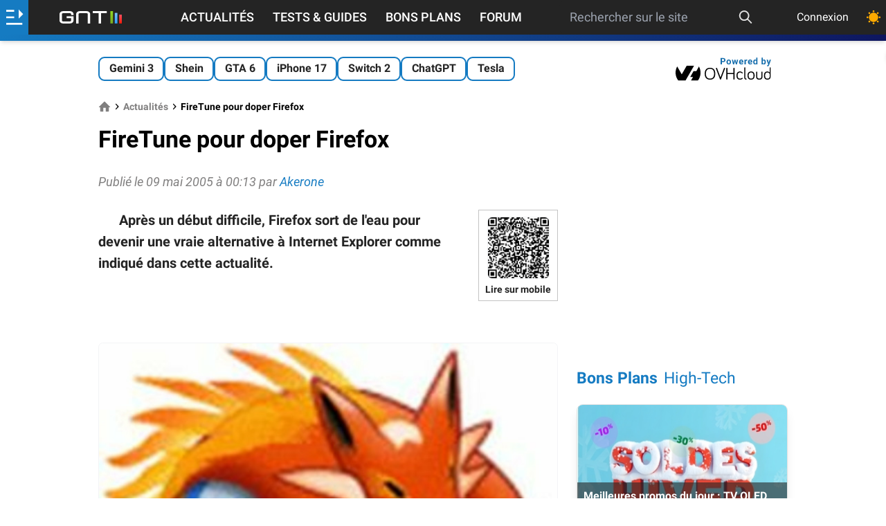

--- FILE ---
content_type: text/html; charset=utf-8
request_url: https://www.google.com/recaptcha/api2/aframe
body_size: 270
content:
<!DOCTYPE HTML><html><head><meta http-equiv="content-type" content="text/html; charset=UTF-8"></head><body><script nonce="ZJWzTKMAUMNb7GDROMUjOA">/** Anti-fraud and anti-abuse applications only. See google.com/recaptcha */ try{var clients={'sodar':'https://pagead2.googlesyndication.com/pagead/sodar?'};window.addEventListener("message",function(a){try{if(a.source===window.parent){var b=JSON.parse(a.data);var c=clients[b['id']];if(c){var d=document.createElement('img');d.src=c+b['params']+'&rc='+(localStorage.getItem("rc::a")?sessionStorage.getItem("rc::b"):"");window.document.body.appendChild(d);sessionStorage.setItem("rc::e",parseInt(sessionStorage.getItem("rc::e")||0)+1);localStorage.setItem("rc::h",'1768885581406');}}}catch(b){}});window.parent.postMessage("_grecaptcha_ready", "*");}catch(b){}</script></body></html>